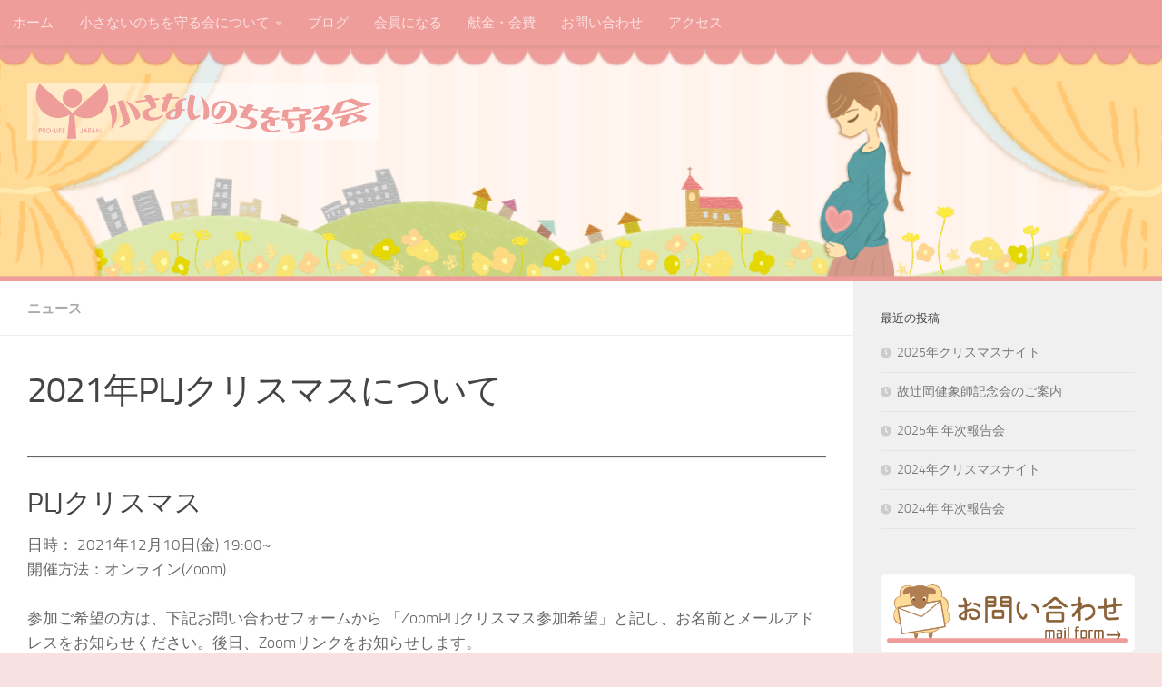

--- FILE ---
content_type: text/html; charset=UTF-8
request_url: https://www.prolifejapan.com/christmas2021/
body_size: 18193
content:
<!DOCTYPE html>
<html class="no-js" dir="ltr" lang="ja">
<head>
  <meta charset="UTF-8">
  <meta name="viewport" content="width=device-width, initial-scale=1.0">
  <link rel="profile" href="https://gmpg.org/xfn/11" />
  <link rel="pingback" href="https://www.prolifejapan.com/xmlrpc.php">

  <title>2021年PLJクリスマスについて | 小さないのちを守る会</title>
	<style>img:is([sizes="auto" i], [sizes^="auto," i]) { contain-intrinsic-size: 3000px 1500px }</style>
	
		<!-- All in One SEO 4.9.0 - aioseo.com -->
	<meta name="description" content="PLJクリスマス 日時： 2021年12月10日(金) 19:00~ 開催方法：オンライン(Zoom) 参加ご" />
	<meta name="robots" content="max-snippet:-1, max-image-preview:large, max-video-preview:-1" />
	<meta name="author" content="小さないのちを守る会"/>
	<meta name="google-site-verification" content="Q7Htz-OSiovvaEIMOAhc_A1-0bjxsk_j2bl8yxiCyfQ" />
	<link rel="canonical" href="https://www.prolifejapan.com/christmas2021/" />
	<meta name="generator" content="All in One SEO (AIOSEO) 4.9.0" />
		<script type="application/ld+json" class="aioseo-schema">
			{"@context":"https:\/\/schema.org","@graph":[{"@type":"Article","@id":"https:\/\/www.prolifejapan.com\/christmas2021\/#article","name":"2021\u5e74PLJ\u30af\u30ea\u30b9\u30de\u30b9\u306b\u3064\u3044\u3066 | \u5c0f\u3055\u306a\u3044\u306e\u3061\u3092\u5b88\u308b\u4f1a","headline":"2021\u5e74PLJ\u30af\u30ea\u30b9\u30de\u30b9\u306b\u3064\u3044\u3066","author":{"@id":"https:\/\/www.prolifejapan.com\/author\/pljadmin\/#author"},"publisher":{"@id":"https:\/\/www.prolifejapan.com\/#organization"},"image":{"@type":"ImageObject","url":"https:\/\/i0.wp.com\/www.prolifejapan.com\/wp-content\/uploads\/2018\/08\/said02.png?fit=500%2C152&ssl=1","@id":"https:\/\/www.prolifejapan.com\/christmas2021\/#articleImage","width":500,"height":152},"datePublished":"2021-11-14T17:07:45+09:00","dateModified":"2021-11-14T21:50:32+09:00","inLanguage":"ja","mainEntityOfPage":{"@id":"https:\/\/www.prolifejapan.com\/christmas2021\/#webpage"},"isPartOf":{"@id":"https:\/\/www.prolifejapan.com\/christmas2021\/#webpage"},"articleSection":"\u30cb\u30e5\u30fc\u30b9"},{"@type":"BreadcrumbList","@id":"https:\/\/www.prolifejapan.com\/christmas2021\/#breadcrumblist","itemListElement":[{"@type":"ListItem","@id":"https:\/\/www.prolifejapan.com#listItem","position":1,"name":"\u30db\u30fc\u30e0","item":"https:\/\/www.prolifejapan.com","nextItem":{"@type":"ListItem","@id":"https:\/\/www.prolifejapan.com\/category\/%e3%83%8b%e3%83%a5%e3%83%bc%e3%82%b9\/#listItem","name":"\u30cb\u30e5\u30fc\u30b9"}},{"@type":"ListItem","@id":"https:\/\/www.prolifejapan.com\/category\/%e3%83%8b%e3%83%a5%e3%83%bc%e3%82%b9\/#listItem","position":2,"name":"\u30cb\u30e5\u30fc\u30b9","item":"https:\/\/www.prolifejapan.com\/category\/%e3%83%8b%e3%83%a5%e3%83%bc%e3%82%b9\/","nextItem":{"@type":"ListItem","@id":"https:\/\/www.prolifejapan.com\/christmas2021\/#listItem","name":"2021\u5e74PLJ\u30af\u30ea\u30b9\u30de\u30b9\u306b\u3064\u3044\u3066"},"previousItem":{"@type":"ListItem","@id":"https:\/\/www.prolifejapan.com#listItem","name":"\u30db\u30fc\u30e0"}},{"@type":"ListItem","@id":"https:\/\/www.prolifejapan.com\/christmas2021\/#listItem","position":3,"name":"2021\u5e74PLJ\u30af\u30ea\u30b9\u30de\u30b9\u306b\u3064\u3044\u3066","previousItem":{"@type":"ListItem","@id":"https:\/\/www.prolifejapan.com\/category\/%e3%83%8b%e3%83%a5%e3%83%bc%e3%82%b9\/#listItem","name":"\u30cb\u30e5\u30fc\u30b9"}}]},{"@type":"Organization","@id":"https:\/\/www.prolifejapan.com\/#organization","name":"\u5c0f\u3055\u306a\u3044\u306e\u3061\u3092\u5b88\u308b\u4f1a","description":"Pro Life Japan","url":"https:\/\/www.prolifejapan.com\/","logo":{"@type":"ImageObject","url":"https:\/\/i0.wp.com\/www.prolifejapan.com\/wp-content\/uploads\/2018\/08\/cropped-0002-4.png?fit=738%2C124&ssl=1","@id":"https:\/\/www.prolifejapan.com\/christmas2021\/#organizationLogo","width":738,"height":124},"image":{"@id":"https:\/\/www.prolifejapan.com\/christmas2021\/#organizationLogo"}},{"@type":"Person","@id":"https:\/\/www.prolifejapan.com\/author\/pljadmin\/#author","url":"https:\/\/www.prolifejapan.com\/author\/pljadmin\/","name":"\u5c0f\u3055\u306a\u3044\u306e\u3061\u3092\u5b88\u308b\u4f1a"},{"@type":"WebPage","@id":"https:\/\/www.prolifejapan.com\/christmas2021\/#webpage","url":"https:\/\/www.prolifejapan.com\/christmas2021\/","name":"2021\u5e74PLJ\u30af\u30ea\u30b9\u30de\u30b9\u306b\u3064\u3044\u3066 | \u5c0f\u3055\u306a\u3044\u306e\u3061\u3092\u5b88\u308b\u4f1a","description":"PLJ\u30af\u30ea\u30b9\u30de\u30b9 \u65e5\u6642\uff1a 2021\u5e7412\u670810\u65e5(\u91d1) 19:00~ \u958b\u50ac\u65b9\u6cd5\uff1a\u30aa\u30f3\u30e9\u30a4\u30f3(Zoom) \u53c2\u52a0\u3054","inLanguage":"ja","isPartOf":{"@id":"https:\/\/www.prolifejapan.com\/#website"},"breadcrumb":{"@id":"https:\/\/www.prolifejapan.com\/christmas2021\/#breadcrumblist"},"author":{"@id":"https:\/\/www.prolifejapan.com\/author\/pljadmin\/#author"},"creator":{"@id":"https:\/\/www.prolifejapan.com\/author\/pljadmin\/#author"},"datePublished":"2021-11-14T17:07:45+09:00","dateModified":"2021-11-14T21:50:32+09:00"},{"@type":"WebSite","@id":"https:\/\/www.prolifejapan.com\/#website","url":"https:\/\/www.prolifejapan.com\/","name":"\u5c0f\u3055\u306a\u3044\u306e\u3061\u3092\u5b88\u308b\u4f1a","description":"Pro Life Japan","inLanguage":"ja","publisher":{"@id":"https:\/\/www.prolifejapan.com\/#organization"}}]}
		</script>
		<!-- All in One SEO -->

<script>document.documentElement.className = document.documentElement.className.replace("no-js","js");</script>
<link rel='dns-prefetch' href='//stats.wp.com' />
<link rel='dns-prefetch' href='//v0.wordpress.com' />
<link rel='preconnect' href='//i0.wp.com' />
<link rel="alternate" type="application/rss+xml" title="小さないのちを守る会 &raquo; フィード" href="https://www.prolifejapan.com/feed/" />
<link rel="alternate" type="application/rss+xml" title="小さないのちを守る会 &raquo; コメントフィード" href="https://www.prolifejapan.com/comments/feed/" />
		<!-- This site uses the Google Analytics by MonsterInsights plugin v9.11.1 - Using Analytics tracking - https://www.monsterinsights.com/ -->
							<script src="//www.googletagmanager.com/gtag/js?id=G-5ZCG07NKGV"  data-cfasync="false" data-wpfc-render="false" async></script>
			<script data-cfasync="false" data-wpfc-render="false">
				var mi_version = '9.11.1';
				var mi_track_user = true;
				var mi_no_track_reason = '';
								var MonsterInsightsDefaultLocations = {"page_location":"https:\/\/www.prolifejapan.com\/christmas2021\/"};
								if ( typeof MonsterInsightsPrivacyGuardFilter === 'function' ) {
					var MonsterInsightsLocations = (typeof MonsterInsightsExcludeQuery === 'object') ? MonsterInsightsPrivacyGuardFilter( MonsterInsightsExcludeQuery ) : MonsterInsightsPrivacyGuardFilter( MonsterInsightsDefaultLocations );
				} else {
					var MonsterInsightsLocations = (typeof MonsterInsightsExcludeQuery === 'object') ? MonsterInsightsExcludeQuery : MonsterInsightsDefaultLocations;
				}

								var disableStrs = [
										'ga-disable-G-5ZCG07NKGV',
									];

				/* Function to detect opted out users */
				function __gtagTrackerIsOptedOut() {
					for (var index = 0; index < disableStrs.length; index++) {
						if (document.cookie.indexOf(disableStrs[index] + '=true') > -1) {
							return true;
						}
					}

					return false;
				}

				/* Disable tracking if the opt-out cookie exists. */
				if (__gtagTrackerIsOptedOut()) {
					for (var index = 0; index < disableStrs.length; index++) {
						window[disableStrs[index]] = true;
					}
				}

				/* Opt-out function */
				function __gtagTrackerOptout() {
					for (var index = 0; index < disableStrs.length; index++) {
						document.cookie = disableStrs[index] + '=true; expires=Thu, 31 Dec 2099 23:59:59 UTC; path=/';
						window[disableStrs[index]] = true;
					}
				}

				if ('undefined' === typeof gaOptout) {
					function gaOptout() {
						__gtagTrackerOptout();
					}
				}
								window.dataLayer = window.dataLayer || [];

				window.MonsterInsightsDualTracker = {
					helpers: {},
					trackers: {},
				};
				if (mi_track_user) {
					function __gtagDataLayer() {
						dataLayer.push(arguments);
					}

					function __gtagTracker(type, name, parameters) {
						if (!parameters) {
							parameters = {};
						}

						if (parameters.send_to) {
							__gtagDataLayer.apply(null, arguments);
							return;
						}

						if (type === 'event') {
														parameters.send_to = monsterinsights_frontend.v4_id;
							var hookName = name;
							if (typeof parameters['event_category'] !== 'undefined') {
								hookName = parameters['event_category'] + ':' + name;
							}

							if (typeof MonsterInsightsDualTracker.trackers[hookName] !== 'undefined') {
								MonsterInsightsDualTracker.trackers[hookName](parameters);
							} else {
								__gtagDataLayer('event', name, parameters);
							}
							
						} else {
							__gtagDataLayer.apply(null, arguments);
						}
					}

					__gtagTracker('js', new Date());
					__gtagTracker('set', {
						'developer_id.dZGIzZG': true,
											});
					if ( MonsterInsightsLocations.page_location ) {
						__gtagTracker('set', MonsterInsightsLocations);
					}
										__gtagTracker('config', 'G-5ZCG07NKGV', {"forceSSL":"true","link_attribution":"true"} );
										window.gtag = __gtagTracker;										(function () {
						/* https://developers.google.com/analytics/devguides/collection/analyticsjs/ */
						/* ga and __gaTracker compatibility shim. */
						var noopfn = function () {
							return null;
						};
						var newtracker = function () {
							return new Tracker();
						};
						var Tracker = function () {
							return null;
						};
						var p = Tracker.prototype;
						p.get = noopfn;
						p.set = noopfn;
						p.send = function () {
							var args = Array.prototype.slice.call(arguments);
							args.unshift('send');
							__gaTracker.apply(null, args);
						};
						var __gaTracker = function () {
							var len = arguments.length;
							if (len === 0) {
								return;
							}
							var f = arguments[len - 1];
							if (typeof f !== 'object' || f === null || typeof f.hitCallback !== 'function') {
								if ('send' === arguments[0]) {
									var hitConverted, hitObject = false, action;
									if ('event' === arguments[1]) {
										if ('undefined' !== typeof arguments[3]) {
											hitObject = {
												'eventAction': arguments[3],
												'eventCategory': arguments[2],
												'eventLabel': arguments[4],
												'value': arguments[5] ? arguments[5] : 1,
											}
										}
									}
									if ('pageview' === arguments[1]) {
										if ('undefined' !== typeof arguments[2]) {
											hitObject = {
												'eventAction': 'page_view',
												'page_path': arguments[2],
											}
										}
									}
									if (typeof arguments[2] === 'object') {
										hitObject = arguments[2];
									}
									if (typeof arguments[5] === 'object') {
										Object.assign(hitObject, arguments[5]);
									}
									if ('undefined' !== typeof arguments[1].hitType) {
										hitObject = arguments[1];
										if ('pageview' === hitObject.hitType) {
											hitObject.eventAction = 'page_view';
										}
									}
									if (hitObject) {
										action = 'timing' === arguments[1].hitType ? 'timing_complete' : hitObject.eventAction;
										hitConverted = mapArgs(hitObject);
										__gtagTracker('event', action, hitConverted);
									}
								}
								return;
							}

							function mapArgs(args) {
								var arg, hit = {};
								var gaMap = {
									'eventCategory': 'event_category',
									'eventAction': 'event_action',
									'eventLabel': 'event_label',
									'eventValue': 'event_value',
									'nonInteraction': 'non_interaction',
									'timingCategory': 'event_category',
									'timingVar': 'name',
									'timingValue': 'value',
									'timingLabel': 'event_label',
									'page': 'page_path',
									'location': 'page_location',
									'title': 'page_title',
									'referrer' : 'page_referrer',
								};
								for (arg in args) {
																		if (!(!args.hasOwnProperty(arg) || !gaMap.hasOwnProperty(arg))) {
										hit[gaMap[arg]] = args[arg];
									} else {
										hit[arg] = args[arg];
									}
								}
								return hit;
							}

							try {
								f.hitCallback();
							} catch (ex) {
							}
						};
						__gaTracker.create = newtracker;
						__gaTracker.getByName = newtracker;
						__gaTracker.getAll = function () {
							return [];
						};
						__gaTracker.remove = noopfn;
						__gaTracker.loaded = true;
						window['__gaTracker'] = __gaTracker;
					})();
									} else {
										console.log("");
					(function () {
						function __gtagTracker() {
							return null;
						}

						window['__gtagTracker'] = __gtagTracker;
						window['gtag'] = __gtagTracker;
					})();
									}
			</script>
							<!-- / Google Analytics by MonsterInsights -->
		<script>
window._wpemojiSettings = {"baseUrl":"https:\/\/s.w.org\/images\/core\/emoji\/16.0.1\/72x72\/","ext":".png","svgUrl":"https:\/\/s.w.org\/images\/core\/emoji\/16.0.1\/svg\/","svgExt":".svg","source":{"concatemoji":"https:\/\/www.prolifejapan.com\/wp-includes\/js\/wp-emoji-release.min.js?ver=6.8.3"}};
/*! This file is auto-generated */
!function(s,n){var o,i,e;function c(e){try{var t={supportTests:e,timestamp:(new Date).valueOf()};sessionStorage.setItem(o,JSON.stringify(t))}catch(e){}}function p(e,t,n){e.clearRect(0,0,e.canvas.width,e.canvas.height),e.fillText(t,0,0);var t=new Uint32Array(e.getImageData(0,0,e.canvas.width,e.canvas.height).data),a=(e.clearRect(0,0,e.canvas.width,e.canvas.height),e.fillText(n,0,0),new Uint32Array(e.getImageData(0,0,e.canvas.width,e.canvas.height).data));return t.every(function(e,t){return e===a[t]})}function u(e,t){e.clearRect(0,0,e.canvas.width,e.canvas.height),e.fillText(t,0,0);for(var n=e.getImageData(16,16,1,1),a=0;a<n.data.length;a++)if(0!==n.data[a])return!1;return!0}function f(e,t,n,a){switch(t){case"flag":return n(e,"\ud83c\udff3\ufe0f\u200d\u26a7\ufe0f","\ud83c\udff3\ufe0f\u200b\u26a7\ufe0f")?!1:!n(e,"\ud83c\udde8\ud83c\uddf6","\ud83c\udde8\u200b\ud83c\uddf6")&&!n(e,"\ud83c\udff4\udb40\udc67\udb40\udc62\udb40\udc65\udb40\udc6e\udb40\udc67\udb40\udc7f","\ud83c\udff4\u200b\udb40\udc67\u200b\udb40\udc62\u200b\udb40\udc65\u200b\udb40\udc6e\u200b\udb40\udc67\u200b\udb40\udc7f");case"emoji":return!a(e,"\ud83e\udedf")}return!1}function g(e,t,n,a){var r="undefined"!=typeof WorkerGlobalScope&&self instanceof WorkerGlobalScope?new OffscreenCanvas(300,150):s.createElement("canvas"),o=r.getContext("2d",{willReadFrequently:!0}),i=(o.textBaseline="top",o.font="600 32px Arial",{});return e.forEach(function(e){i[e]=t(o,e,n,a)}),i}function t(e){var t=s.createElement("script");t.src=e,t.defer=!0,s.head.appendChild(t)}"undefined"!=typeof Promise&&(o="wpEmojiSettingsSupports",i=["flag","emoji"],n.supports={everything:!0,everythingExceptFlag:!0},e=new Promise(function(e){s.addEventListener("DOMContentLoaded",e,{once:!0})}),new Promise(function(t){var n=function(){try{var e=JSON.parse(sessionStorage.getItem(o));if("object"==typeof e&&"number"==typeof e.timestamp&&(new Date).valueOf()<e.timestamp+604800&&"object"==typeof e.supportTests)return e.supportTests}catch(e){}return null}();if(!n){if("undefined"!=typeof Worker&&"undefined"!=typeof OffscreenCanvas&&"undefined"!=typeof URL&&URL.createObjectURL&&"undefined"!=typeof Blob)try{var e="postMessage("+g.toString()+"("+[JSON.stringify(i),f.toString(),p.toString(),u.toString()].join(",")+"));",a=new Blob([e],{type:"text/javascript"}),r=new Worker(URL.createObjectURL(a),{name:"wpTestEmojiSupports"});return void(r.onmessage=function(e){c(n=e.data),r.terminate(),t(n)})}catch(e){}c(n=g(i,f,p,u))}t(n)}).then(function(e){for(var t in e)n.supports[t]=e[t],n.supports.everything=n.supports.everything&&n.supports[t],"flag"!==t&&(n.supports.everythingExceptFlag=n.supports.everythingExceptFlag&&n.supports[t]);n.supports.everythingExceptFlag=n.supports.everythingExceptFlag&&!n.supports.flag,n.DOMReady=!1,n.readyCallback=function(){n.DOMReady=!0}}).then(function(){return e}).then(function(){var e;n.supports.everything||(n.readyCallback(),(e=n.source||{}).concatemoji?t(e.concatemoji):e.wpemoji&&e.twemoji&&(t(e.twemoji),t(e.wpemoji)))}))}((window,document),window._wpemojiSettings);
</script>
<style id='wp-emoji-styles-inline-css'>

	img.wp-smiley, img.emoji {
		display: inline !important;
		border: none !important;
		box-shadow: none !important;
		height: 1em !important;
		width: 1em !important;
		margin: 0 0.07em !important;
		vertical-align: -0.1em !important;
		background: none !important;
		padding: 0 !important;
	}
</style>
<link rel='stylesheet' id='wp-block-library-css' href='https://www.prolifejapan.com/wp-includes/css/dist/block-library/style.min.css?ver=6.8.3' media='all' />
<style id='classic-theme-styles-inline-css'>
/*! This file is auto-generated */
.wp-block-button__link{color:#fff;background-color:#32373c;border-radius:9999px;box-shadow:none;text-decoration:none;padding:calc(.667em + 2px) calc(1.333em + 2px);font-size:1.125em}.wp-block-file__button{background:#32373c;color:#fff;text-decoration:none}
</style>
<link rel='stylesheet' id='aioseo/css/src/vue/standalone/blocks/table-of-contents/global.scss-css' href='https://www.prolifejapan.com/wp-content/plugins/all-in-one-seo-pack/dist/Lite/assets/css/table-of-contents/global.e90f6d47.css?ver=4.9.0' media='all' />
<link rel='stylesheet' id='mediaelement-css' href='https://www.prolifejapan.com/wp-includes/js/mediaelement/mediaelementplayer-legacy.min.css?ver=4.2.17' media='all' />
<link rel='stylesheet' id='wp-mediaelement-css' href='https://www.prolifejapan.com/wp-includes/js/mediaelement/wp-mediaelement.min.css?ver=6.8.3' media='all' />
<style id='jetpack-sharing-buttons-style-inline-css'>
.jetpack-sharing-buttons__services-list{display:flex;flex-direction:row;flex-wrap:wrap;gap:0;list-style-type:none;margin:5px;padding:0}.jetpack-sharing-buttons__services-list.has-small-icon-size{font-size:12px}.jetpack-sharing-buttons__services-list.has-normal-icon-size{font-size:16px}.jetpack-sharing-buttons__services-list.has-large-icon-size{font-size:24px}.jetpack-sharing-buttons__services-list.has-huge-icon-size{font-size:36px}@media print{.jetpack-sharing-buttons__services-list{display:none!important}}.editor-styles-wrapper .wp-block-jetpack-sharing-buttons{gap:0;padding-inline-start:0}ul.jetpack-sharing-buttons__services-list.has-background{padding:1.25em 2.375em}
</style>
<style id='global-styles-inline-css'>
:root{--wp--preset--aspect-ratio--square: 1;--wp--preset--aspect-ratio--4-3: 4/3;--wp--preset--aspect-ratio--3-4: 3/4;--wp--preset--aspect-ratio--3-2: 3/2;--wp--preset--aspect-ratio--2-3: 2/3;--wp--preset--aspect-ratio--16-9: 16/9;--wp--preset--aspect-ratio--9-16: 9/16;--wp--preset--color--black: #000000;--wp--preset--color--cyan-bluish-gray: #abb8c3;--wp--preset--color--white: #ffffff;--wp--preset--color--pale-pink: #f78da7;--wp--preset--color--vivid-red: #cf2e2e;--wp--preset--color--luminous-vivid-orange: #ff6900;--wp--preset--color--luminous-vivid-amber: #fcb900;--wp--preset--color--light-green-cyan: #7bdcb5;--wp--preset--color--vivid-green-cyan: #00d084;--wp--preset--color--pale-cyan-blue: #8ed1fc;--wp--preset--color--vivid-cyan-blue: #0693e3;--wp--preset--color--vivid-purple: #9b51e0;--wp--preset--gradient--vivid-cyan-blue-to-vivid-purple: linear-gradient(135deg,rgba(6,147,227,1) 0%,rgb(155,81,224) 100%);--wp--preset--gradient--light-green-cyan-to-vivid-green-cyan: linear-gradient(135deg,rgb(122,220,180) 0%,rgb(0,208,130) 100%);--wp--preset--gradient--luminous-vivid-amber-to-luminous-vivid-orange: linear-gradient(135deg,rgba(252,185,0,1) 0%,rgba(255,105,0,1) 100%);--wp--preset--gradient--luminous-vivid-orange-to-vivid-red: linear-gradient(135deg,rgba(255,105,0,1) 0%,rgb(207,46,46) 100%);--wp--preset--gradient--very-light-gray-to-cyan-bluish-gray: linear-gradient(135deg,rgb(238,238,238) 0%,rgb(169,184,195) 100%);--wp--preset--gradient--cool-to-warm-spectrum: linear-gradient(135deg,rgb(74,234,220) 0%,rgb(151,120,209) 20%,rgb(207,42,186) 40%,rgb(238,44,130) 60%,rgb(251,105,98) 80%,rgb(254,248,76) 100%);--wp--preset--gradient--blush-light-purple: linear-gradient(135deg,rgb(255,206,236) 0%,rgb(152,150,240) 100%);--wp--preset--gradient--blush-bordeaux: linear-gradient(135deg,rgb(254,205,165) 0%,rgb(254,45,45) 50%,rgb(107,0,62) 100%);--wp--preset--gradient--luminous-dusk: linear-gradient(135deg,rgb(255,203,112) 0%,rgb(199,81,192) 50%,rgb(65,88,208) 100%);--wp--preset--gradient--pale-ocean: linear-gradient(135deg,rgb(255,245,203) 0%,rgb(182,227,212) 50%,rgb(51,167,181) 100%);--wp--preset--gradient--electric-grass: linear-gradient(135deg,rgb(202,248,128) 0%,rgb(113,206,126) 100%);--wp--preset--gradient--midnight: linear-gradient(135deg,rgb(2,3,129) 0%,rgb(40,116,252) 100%);--wp--preset--font-size--small: 13px;--wp--preset--font-size--medium: 20px;--wp--preset--font-size--large: 36px;--wp--preset--font-size--x-large: 42px;--wp--preset--spacing--20: 0.44rem;--wp--preset--spacing--30: 0.67rem;--wp--preset--spacing--40: 1rem;--wp--preset--spacing--50: 1.5rem;--wp--preset--spacing--60: 2.25rem;--wp--preset--spacing--70: 3.38rem;--wp--preset--spacing--80: 5.06rem;--wp--preset--shadow--natural: 6px 6px 9px rgba(0, 0, 0, 0.2);--wp--preset--shadow--deep: 12px 12px 50px rgba(0, 0, 0, 0.4);--wp--preset--shadow--sharp: 6px 6px 0px rgba(0, 0, 0, 0.2);--wp--preset--shadow--outlined: 6px 6px 0px -3px rgba(255, 255, 255, 1), 6px 6px rgba(0, 0, 0, 1);--wp--preset--shadow--crisp: 6px 6px 0px rgba(0, 0, 0, 1);}:where(.is-layout-flex){gap: 0.5em;}:where(.is-layout-grid){gap: 0.5em;}body .is-layout-flex{display: flex;}.is-layout-flex{flex-wrap: wrap;align-items: center;}.is-layout-flex > :is(*, div){margin: 0;}body .is-layout-grid{display: grid;}.is-layout-grid > :is(*, div){margin: 0;}:where(.wp-block-columns.is-layout-flex){gap: 2em;}:where(.wp-block-columns.is-layout-grid){gap: 2em;}:where(.wp-block-post-template.is-layout-flex){gap: 1.25em;}:where(.wp-block-post-template.is-layout-grid){gap: 1.25em;}.has-black-color{color: var(--wp--preset--color--black) !important;}.has-cyan-bluish-gray-color{color: var(--wp--preset--color--cyan-bluish-gray) !important;}.has-white-color{color: var(--wp--preset--color--white) !important;}.has-pale-pink-color{color: var(--wp--preset--color--pale-pink) !important;}.has-vivid-red-color{color: var(--wp--preset--color--vivid-red) !important;}.has-luminous-vivid-orange-color{color: var(--wp--preset--color--luminous-vivid-orange) !important;}.has-luminous-vivid-amber-color{color: var(--wp--preset--color--luminous-vivid-amber) !important;}.has-light-green-cyan-color{color: var(--wp--preset--color--light-green-cyan) !important;}.has-vivid-green-cyan-color{color: var(--wp--preset--color--vivid-green-cyan) !important;}.has-pale-cyan-blue-color{color: var(--wp--preset--color--pale-cyan-blue) !important;}.has-vivid-cyan-blue-color{color: var(--wp--preset--color--vivid-cyan-blue) !important;}.has-vivid-purple-color{color: var(--wp--preset--color--vivid-purple) !important;}.has-black-background-color{background-color: var(--wp--preset--color--black) !important;}.has-cyan-bluish-gray-background-color{background-color: var(--wp--preset--color--cyan-bluish-gray) !important;}.has-white-background-color{background-color: var(--wp--preset--color--white) !important;}.has-pale-pink-background-color{background-color: var(--wp--preset--color--pale-pink) !important;}.has-vivid-red-background-color{background-color: var(--wp--preset--color--vivid-red) !important;}.has-luminous-vivid-orange-background-color{background-color: var(--wp--preset--color--luminous-vivid-orange) !important;}.has-luminous-vivid-amber-background-color{background-color: var(--wp--preset--color--luminous-vivid-amber) !important;}.has-light-green-cyan-background-color{background-color: var(--wp--preset--color--light-green-cyan) !important;}.has-vivid-green-cyan-background-color{background-color: var(--wp--preset--color--vivid-green-cyan) !important;}.has-pale-cyan-blue-background-color{background-color: var(--wp--preset--color--pale-cyan-blue) !important;}.has-vivid-cyan-blue-background-color{background-color: var(--wp--preset--color--vivid-cyan-blue) !important;}.has-vivid-purple-background-color{background-color: var(--wp--preset--color--vivid-purple) !important;}.has-black-border-color{border-color: var(--wp--preset--color--black) !important;}.has-cyan-bluish-gray-border-color{border-color: var(--wp--preset--color--cyan-bluish-gray) !important;}.has-white-border-color{border-color: var(--wp--preset--color--white) !important;}.has-pale-pink-border-color{border-color: var(--wp--preset--color--pale-pink) !important;}.has-vivid-red-border-color{border-color: var(--wp--preset--color--vivid-red) !important;}.has-luminous-vivid-orange-border-color{border-color: var(--wp--preset--color--luminous-vivid-orange) !important;}.has-luminous-vivid-amber-border-color{border-color: var(--wp--preset--color--luminous-vivid-amber) !important;}.has-light-green-cyan-border-color{border-color: var(--wp--preset--color--light-green-cyan) !important;}.has-vivid-green-cyan-border-color{border-color: var(--wp--preset--color--vivid-green-cyan) !important;}.has-pale-cyan-blue-border-color{border-color: var(--wp--preset--color--pale-cyan-blue) !important;}.has-vivid-cyan-blue-border-color{border-color: var(--wp--preset--color--vivid-cyan-blue) !important;}.has-vivid-purple-border-color{border-color: var(--wp--preset--color--vivid-purple) !important;}.has-vivid-cyan-blue-to-vivid-purple-gradient-background{background: var(--wp--preset--gradient--vivid-cyan-blue-to-vivid-purple) !important;}.has-light-green-cyan-to-vivid-green-cyan-gradient-background{background: var(--wp--preset--gradient--light-green-cyan-to-vivid-green-cyan) !important;}.has-luminous-vivid-amber-to-luminous-vivid-orange-gradient-background{background: var(--wp--preset--gradient--luminous-vivid-amber-to-luminous-vivid-orange) !important;}.has-luminous-vivid-orange-to-vivid-red-gradient-background{background: var(--wp--preset--gradient--luminous-vivid-orange-to-vivid-red) !important;}.has-very-light-gray-to-cyan-bluish-gray-gradient-background{background: var(--wp--preset--gradient--very-light-gray-to-cyan-bluish-gray) !important;}.has-cool-to-warm-spectrum-gradient-background{background: var(--wp--preset--gradient--cool-to-warm-spectrum) !important;}.has-blush-light-purple-gradient-background{background: var(--wp--preset--gradient--blush-light-purple) !important;}.has-blush-bordeaux-gradient-background{background: var(--wp--preset--gradient--blush-bordeaux) !important;}.has-luminous-dusk-gradient-background{background: var(--wp--preset--gradient--luminous-dusk) !important;}.has-pale-ocean-gradient-background{background: var(--wp--preset--gradient--pale-ocean) !important;}.has-electric-grass-gradient-background{background: var(--wp--preset--gradient--electric-grass) !important;}.has-midnight-gradient-background{background: var(--wp--preset--gradient--midnight) !important;}.has-small-font-size{font-size: var(--wp--preset--font-size--small) !important;}.has-medium-font-size{font-size: var(--wp--preset--font-size--medium) !important;}.has-large-font-size{font-size: var(--wp--preset--font-size--large) !important;}.has-x-large-font-size{font-size: var(--wp--preset--font-size--x-large) !important;}
:where(.wp-block-post-template.is-layout-flex){gap: 1.25em;}:where(.wp-block-post-template.is-layout-grid){gap: 1.25em;}
:where(.wp-block-columns.is-layout-flex){gap: 2em;}:where(.wp-block-columns.is-layout-grid){gap: 2em;}
:root :where(.wp-block-pullquote){font-size: 1.5em;line-height: 1.6;}
</style>
<link rel='stylesheet' id='parent-style-css' href='https://www.prolifejapan.com/wp-content/themes/hueman/style.css?ver=6.8.3' media='all' />
<link rel='stylesheet' id='hueman-main-style-css' href='https://www.prolifejapan.com/wp-content/themes/hueman/assets/front/css/main.min.css?ver=3.7.27' media='all' />
<style id='hueman-main-style-inline-css'>
body { font-size:0.94rem; }@media only screen and (min-width: 720px) {
        .nav > li { font-size:0.94rem; }
      }::selection { background-color: #ef9d9b; }
::-moz-selection { background-color: #ef9d9b; }a,a>span.hu-external::after,.themeform label .required,#flexslider-featured .flex-direction-nav .flex-next:hover,#flexslider-featured .flex-direction-nav .flex-prev:hover,.post-hover:hover .post-title a,.post-title a:hover,.sidebar.s1 .post-nav li a:hover i,.content .post-nav li a:hover i,.post-related a:hover,.sidebar.s1 .widget_rss ul li a,#footer .widget_rss ul li a,.sidebar.s1 .widget_calendar a,#footer .widget_calendar a,.sidebar.s1 .alx-tab .tab-item-category a,.sidebar.s1 .alx-posts .post-item-category a,.sidebar.s1 .alx-tab li:hover .tab-item-title a,.sidebar.s1 .alx-tab li:hover .tab-item-comment a,.sidebar.s1 .alx-posts li:hover .post-item-title a,#footer .alx-tab .tab-item-category a,#footer .alx-posts .post-item-category a,#footer .alx-tab li:hover .tab-item-title a,#footer .alx-tab li:hover .tab-item-comment a,#footer .alx-posts li:hover .post-item-title a,.comment-tabs li.active a,.comment-awaiting-moderation,.child-menu a:hover,.child-menu .current_page_item > a,.wp-pagenavi a{ color: #ef9d9b; }input[type="submit"],.themeform button[type="submit"],.sidebar.s1 .sidebar-top,.sidebar.s1 .sidebar-toggle,#flexslider-featured .flex-control-nav li a.flex-active,.post-tags a:hover,.sidebar.s1 .widget_calendar caption,#footer .widget_calendar caption,.author-bio .bio-avatar:after,.commentlist li.bypostauthor > .comment-body:after,.commentlist li.comment-author-admin > .comment-body:after{ background-color: #ef9d9b; }.post-format .format-container { border-color: #ef9d9b; }.sidebar.s1 .alx-tabs-nav li.active a,#footer .alx-tabs-nav li.active a,.comment-tabs li.active a,.wp-pagenavi a:hover,.wp-pagenavi a:active,.wp-pagenavi span.current{ border-bottom-color: #ef9d9b!important; }.sidebar.s2 .post-nav li a:hover i,
.sidebar.s2 .widget_rss ul li a,
.sidebar.s2 .widget_calendar a,
.sidebar.s2 .alx-tab .tab-item-category a,
.sidebar.s2 .alx-posts .post-item-category a,
.sidebar.s2 .alx-tab li:hover .tab-item-title a,
.sidebar.s2 .alx-tab li:hover .tab-item-comment a,
.sidebar.s2 .alx-posts li:hover .post-item-title a { color: #82b965; }
.sidebar.s2 .sidebar-top,.sidebar.s2 .sidebar-toggle,.post-comments,.jp-play-bar,.jp-volume-bar-value,.sidebar.s2 .widget_calendar caption{ background-color: #82b965; }.sidebar.s2 .alx-tabs-nav li.active a { border-bottom-color: #82b965; }
.post-comments::before { border-right-color: #82b965; }
      .search-expand,
              #nav-topbar.nav-container { background-color: #ef9d9b}@media only screen and (min-width: 720px) {
                #nav-topbar .nav ul { background-color: #ef9d9b; }
              }.is-scrolled #header .nav-container.desktop-sticky,
              .is-scrolled #header .search-expand { background-color: #ef9d9b; background-color: rgba(239,157,155,0.90) }.is-scrolled .topbar-transparent #nav-topbar.desktop-sticky .nav ul { background-color: #ef9d9b; background-color: rgba(239,157,155,0.95) }#header { background-color: #ef9d9b; }
@media only screen and (min-width: 720px) {
  #nav-header .nav ul { background-color: #ef9d9b; }
}
        #header #nav-mobile { background-color: #ef9d9b; }.is-scrolled #header #nav-mobile { background-color: #ef9d9b; background-color: rgba(239,157,155,0.90) }#nav-header.nav-container, #main-header-search .search-expand { background-color: #efbebd; }
@media only screen and (min-width: 720px) {
  #nav-header .nav ul { background-color: #efbebd; }
}
        #footer-bottom { background-color: #ffbaba; }.site-title a img { max-height: 65px; }body { background-color: #f7e1e1; }
</style>
<link rel='stylesheet' id='theme-stylesheet-css' href='https://www.prolifejapan.com/wp-content/themes/plj/style.css?ver=6.8.3' media='all' />
<link rel='stylesheet' id='hueman-font-awesome-css' href='https://www.prolifejapan.com/wp-content/themes/hueman/assets/front/css/font-awesome.min.css?ver=3.7.27' media='all' />
<script src="https://www.prolifejapan.com/wp-content/plugins/google-analytics-for-wordpress/assets/js/frontend-gtag.min.js?ver=9.11.1" id="monsterinsights-frontend-script-js" async data-wp-strategy="async"></script>
<script data-cfasync="false" data-wpfc-render="false" id='monsterinsights-frontend-script-js-extra'>var monsterinsights_frontend = {"js_events_tracking":"true","download_extensions":"doc,pdf,ppt,zip,xls,docx,pptx,xlsx","inbound_paths":"[{\"path\":\"\\\/go\\\/\",\"label\":\"affiliate\"},{\"path\":\"\\\/recommend\\\/\",\"label\":\"affiliate\"}]","home_url":"https:\/\/www.prolifejapan.com","hash_tracking":"false","v4_id":"G-5ZCG07NKGV"};</script>
<script src="https://www.prolifejapan.com/wp-includes/js/jquery/jquery.min.js?ver=3.7.1" id="jquery-core-js"></script>
<script src="https://www.prolifejapan.com/wp-includes/js/jquery/jquery-migrate.min.js?ver=3.4.1" id="jquery-migrate-js"></script>
<link rel="https://api.w.org/" href="https://www.prolifejapan.com/wp-json/" /><link rel="alternate" title="JSON" type="application/json" href="https://www.prolifejapan.com/wp-json/wp/v2/posts/3058" /><link rel="EditURI" type="application/rsd+xml" title="RSD" href="https://www.prolifejapan.com/xmlrpc.php?rsd" />
<meta name="generator" content="WordPress 6.8.3" />
<link rel='shortlink' href='https://wp.me/paaRbn-Nk' />
<link rel="alternate" title="oEmbed (JSON)" type="application/json+oembed" href="https://www.prolifejapan.com/wp-json/oembed/1.0/embed?url=https%3A%2F%2Fwww.prolifejapan.com%2Fchristmas2021%2F" />
<link rel="alternate" title="oEmbed (XML)" type="text/xml+oembed" href="https://www.prolifejapan.com/wp-json/oembed/1.0/embed?url=https%3A%2F%2Fwww.prolifejapan.com%2Fchristmas2021%2F&#038;format=xml" />
<!-- start Simple Custom CSS and JS -->
<style>
/* Add your CSS code here.

For example:
.example {
    color: red;
}

For brushing up on your CSS knowledge, check out http://www.w3schools.com/css/css_syntax.asp

End of comment */ 

.googlemap {
    position: relative;
    padding-bottom: 56.25%;
    padding-top: 30px;
    height: 0;
    overflow: hidden;
}
.googlemap iframe,
.googlemap object,
.googlemap embed {
    position: absolute;
    top: 0;
    left: 0;
    width: 100%;
    height: 100%;
}</style>
<!-- end Simple Custom CSS and JS -->
	<style>img#wpstats{display:none}</style>
		    <link rel="preload" as="font" type="font/woff2" href="https://www.prolifejapan.com/wp-content/themes/hueman/assets/front/webfonts/fa-brands-400.woff2?v=5.15.2" crossorigin="anonymous"/>
    <link rel="preload" as="font" type="font/woff2" href="https://www.prolifejapan.com/wp-content/themes/hueman/assets/front/webfonts/fa-regular-400.woff2?v=5.15.2" crossorigin="anonymous"/>
    <link rel="preload" as="font" type="font/woff2" href="https://www.prolifejapan.com/wp-content/themes/hueman/assets/front/webfonts/fa-solid-900.woff2?v=5.15.2" crossorigin="anonymous"/>
  <link rel="preload" as="font" type="font/woff" href="https://www.prolifejapan.com/wp-content/themes/hueman/assets/front/fonts/titillium-light-webfont.woff" crossorigin="anonymous"/>
<link rel="preload" as="font" type="font/woff" href="https://www.prolifejapan.com/wp-content/themes/hueman/assets/front/fonts/titillium-lightitalic-webfont.woff" crossorigin="anonymous"/>
<link rel="preload" as="font" type="font/woff" href="https://www.prolifejapan.com/wp-content/themes/hueman/assets/front/fonts/titillium-regular-webfont.woff" crossorigin="anonymous"/>
<link rel="preload" as="font" type="font/woff" href="https://www.prolifejapan.com/wp-content/themes/hueman/assets/front/fonts/titillium-regularitalic-webfont.woff" crossorigin="anonymous"/>
<link rel="preload" as="font" type="font/woff" href="https://www.prolifejapan.com/wp-content/themes/hueman/assets/front/fonts/titillium-semibold-webfont.woff" crossorigin="anonymous"/>
<style>
  /*  base : fonts
/* ------------------------------------ */
body { font-family: "Titillium", Arial, sans-serif; }
@font-face {
  font-family: 'Titillium';
  src: url('https://www.prolifejapan.com/wp-content/themes/hueman/assets/front/fonts/titillium-light-webfont.eot');
  src: url('https://www.prolifejapan.com/wp-content/themes/hueman/assets/front/fonts/titillium-light-webfont.svg#titillium-light-webfont') format('svg'),
     url('https://www.prolifejapan.com/wp-content/themes/hueman/assets/front/fonts/titillium-light-webfont.eot?#iefix') format('embedded-opentype'),
     url('https://www.prolifejapan.com/wp-content/themes/hueman/assets/front/fonts/titillium-light-webfont.woff') format('woff'),
     url('https://www.prolifejapan.com/wp-content/themes/hueman/assets/front/fonts/titillium-light-webfont.ttf') format('truetype');
  font-weight: 300;
  font-style: normal;
}
@font-face {
  font-family: 'Titillium';
  src: url('https://www.prolifejapan.com/wp-content/themes/hueman/assets/front/fonts/titillium-lightitalic-webfont.eot');
  src: url('https://www.prolifejapan.com/wp-content/themes/hueman/assets/front/fonts/titillium-lightitalic-webfont.svg#titillium-lightitalic-webfont') format('svg'),
     url('https://www.prolifejapan.com/wp-content/themes/hueman/assets/front/fonts/titillium-lightitalic-webfont.eot?#iefix') format('embedded-opentype'),
     url('https://www.prolifejapan.com/wp-content/themes/hueman/assets/front/fonts/titillium-lightitalic-webfont.woff') format('woff'),
     url('https://www.prolifejapan.com/wp-content/themes/hueman/assets/front/fonts/titillium-lightitalic-webfont.ttf') format('truetype');
  font-weight: 300;
  font-style: italic;
}
@font-face {
  font-family: 'Titillium';
  src: url('https://www.prolifejapan.com/wp-content/themes/hueman/assets/front/fonts/titillium-regular-webfont.eot');
  src: url('https://www.prolifejapan.com/wp-content/themes/hueman/assets/front/fonts/titillium-regular-webfont.svg#titillium-regular-webfont') format('svg'),
     url('https://www.prolifejapan.com/wp-content/themes/hueman/assets/front/fonts/titillium-regular-webfont.eot?#iefix') format('embedded-opentype'),
     url('https://www.prolifejapan.com/wp-content/themes/hueman/assets/front/fonts/titillium-regular-webfont.woff') format('woff'),
     url('https://www.prolifejapan.com/wp-content/themes/hueman/assets/front/fonts/titillium-regular-webfont.ttf') format('truetype');
  font-weight: 400;
  font-style: normal;
}
@font-face {
  font-family: 'Titillium';
  src: url('https://www.prolifejapan.com/wp-content/themes/hueman/assets/front/fonts/titillium-regularitalic-webfont.eot');
  src: url('https://www.prolifejapan.com/wp-content/themes/hueman/assets/front/fonts/titillium-regularitalic-webfont.svg#titillium-regular-webfont') format('svg'),
     url('https://www.prolifejapan.com/wp-content/themes/hueman/assets/front/fonts/titillium-regularitalic-webfont.eot?#iefix') format('embedded-opentype'),
     url('https://www.prolifejapan.com/wp-content/themes/hueman/assets/front/fonts/titillium-regularitalic-webfont.woff') format('woff'),
     url('https://www.prolifejapan.com/wp-content/themes/hueman/assets/front/fonts/titillium-regularitalic-webfont.ttf') format('truetype');
  font-weight: 400;
  font-style: italic;
}
@font-face {
    font-family: 'Titillium';
    src: url('https://www.prolifejapan.com/wp-content/themes/hueman/assets/front/fonts/titillium-semibold-webfont.eot');
    src: url('https://www.prolifejapan.com/wp-content/themes/hueman/assets/front/fonts/titillium-semibold-webfont.svg#titillium-semibold-webfont') format('svg'),
         url('https://www.prolifejapan.com/wp-content/themes/hueman/assets/front/fonts/titillium-semibold-webfont.eot?#iefix') format('embedded-opentype'),
         url('https://www.prolifejapan.com/wp-content/themes/hueman/assets/front/fonts/titillium-semibold-webfont.woff') format('woff'),
         url('https://www.prolifejapan.com/wp-content/themes/hueman/assets/front/fonts/titillium-semibold-webfont.ttf') format('truetype');
  font-weight: 600;
  font-style: normal;
}
</style>
  <!--[if lt IE 9]>
<script src="https://www.prolifejapan.com/wp-content/themes/hueman/assets/front/js/ie/html5shiv-printshiv.min.js"></script>
<script src="https://www.prolifejapan.com/wp-content/themes/hueman/assets/front/js/ie/selectivizr.js"></script>
<![endif]-->
<link rel="icon" href="https://i0.wp.com/www.prolifejapan.com/wp-content/uploads/2018/07/cropped-37c3b3297cf7178699d58b48cf3c925c.png?fit=32%2C32&#038;ssl=1" sizes="32x32" />
<link rel="icon" href="https://i0.wp.com/www.prolifejapan.com/wp-content/uploads/2018/07/cropped-37c3b3297cf7178699d58b48cf3c925c.png?fit=192%2C192&#038;ssl=1" sizes="192x192" />
<link rel="apple-touch-icon" href="https://i0.wp.com/www.prolifejapan.com/wp-content/uploads/2018/07/cropped-37c3b3297cf7178699d58b48cf3c925c.png?fit=180%2C180&#038;ssl=1" />
<meta name="msapplication-TileImage" content="https://i0.wp.com/www.prolifejapan.com/wp-content/uploads/2018/07/cropped-37c3b3297cf7178699d58b48cf3c925c.png?fit=270%2C270&#038;ssl=1" />
</head>

<body class="wp-singular post-template-default single single-post postid-3058 single-format-standard wp-custom-logo wp-embed-responsive wp-theme-hueman wp-child-theme-plj col-2cl boxed topbar-enabled header-desktop-sticky header-mobile-sticky hueman-3-7-27-with-child-theme chrome">
<div id="wrapper">
  <a class="screen-reader-text skip-link" href="#content">コンテンツへスキップ</a>
  
  <header id="header" class="main-menu-mobile-on one-mobile-menu main_menu header-ads-desktop  topbar-transparent has-header-img">
        <nav class="nav-container group mobile-menu mobile-sticky no-menu-assigned" id="nav-mobile" data-menu-id="header-1">
  <div class="mobile-title-logo-in-header"><p class="site-title">                  <a class="custom-logo-link" href="https://www.prolifejapan.com/" rel="home" title="小さないのちを守る会 | ホームページ"><img src="https://i0.wp.com/www.prolifejapan.com/wp-content/uploads/2018/08/000-w.png?fit=705%2C116&#038;ssl=1" alt="小さないのちを守る会" width="705" height="116"/></a>                </p></div>
        
                    <!-- <div class="ham__navbar-toggler collapsed" aria-expanded="false">
          <div class="ham__navbar-span-wrapper">
            <span class="ham-toggler-menu__span"></span>
          </div>
        </div> -->
        <button class="ham__navbar-toggler-two collapsed" title="Menu" aria-expanded="false">
          <span class="ham__navbar-span-wrapper">
            <span class="line line-1"></span>
            <span class="line line-2"></span>
            <span class="line line-3"></span>
          </span>
        </button>
            
      <div class="nav-text"></div>
      <div class="nav-wrap container">
                <ul id="menu-%e3%83%a1%e3%83%8b%e3%83%a5%e3%83%bc" class="nav container-inner group"><li id="menu-item-65" class="menu-item menu-item-type-custom menu-item-object-custom menu-item-home menu-item-65"><a href="https://www.prolifejapan.com/">ホーム</a></li>
<li id="menu-item-64" class="menu-item menu-item-type-post_type menu-item-object-page menu-item-has-children menu-item-64"><a href="https://www.prolifejapan.com/about/">小さないのちを守る会について</a>
<ul class="sub-menu">
	<li id="menu-item-2761" class="menu-item menu-item-type-post_type menu-item-object-page menu-item-2761"><a href="https://www.prolifejapan.com/president/">代表あいさつ</a></li>
	<li id="menu-item-2767" class="menu-item menu-item-type-post_type menu-item-object-page menu-item-2767"><a href="https://www.prolifejapan.com/former-president/">前代表あいさつ</a></li>
	<li id="menu-item-62" class="menu-item menu-item-type-post_type menu-item-object-page menu-item-62"><a href="https://www.prolifejapan.com/purpose/">活動理念</a></li>
	<li id="menu-item-393" class="menu-item menu-item-type-post_type menu-item-object-page menu-item-393"><a href="https://www.prolifejapan.com/history/">歴史</a></li>
	<li id="menu-item-392" class="menu-item menu-item-type-post_type menu-item-object-page menu-item-392"><a href="https://www.prolifejapan.com/publishing/">著作物</a></li>
</ul>
</li>
<li id="menu-item-58" class="menu-item menu-item-type-post_type menu-item-object-page current_page_parent menu-item-58"><a href="https://www.prolifejapan.com/blog/">ブログ</a></li>
<li id="menu-item-60" class="menu-item menu-item-type-post_type menu-item-object-page menu-item-60"><a href="https://www.prolifejapan.com/join/">会員になる</a></li>
<li id="menu-item-4735" class="menu-item menu-item-type-post_type menu-item-object-page menu-item-4735"><a href="https://www.prolifejapan.com/offering-and-membership-fee/">献金・会費</a></li>
<li id="menu-item-59" class="menu-item menu-item-type-post_type menu-item-object-page menu-item-59"><a href="https://www.prolifejapan.com/contact/">お問い合わせ</a></li>
<li id="menu-item-429" class="menu-item menu-item-type-post_type menu-item-object-page menu-item-429"><a href="https://www.prolifejapan.com/access/">アクセス</a></li>
</ul>      </div>
</nav><!--/#nav-topbar-->  
        <nav class="nav-container group desktop-menu desktop-sticky " id="nav-topbar" data-menu-id="header-2">
    <div class="nav-text"></div>
  <div class="topbar-toggle-down">
    <i class="fas fa-angle-double-down" aria-hidden="true" data-toggle="down" title="メニューを展開"></i>
    <i class="fas fa-angle-double-up" aria-hidden="true" data-toggle="up" title="メニューを閉じる"></i>
  </div>
  <div class="nav-wrap container">
    <ul id="menu-%e3%83%a1%e3%83%8b%e3%83%a5%e3%83%bc-1" class="nav container-inner group"><li class="menu-item menu-item-type-custom menu-item-object-custom menu-item-home menu-item-65"><a href="https://www.prolifejapan.com/">ホーム</a></li>
<li class="menu-item menu-item-type-post_type menu-item-object-page menu-item-has-children menu-item-64"><a href="https://www.prolifejapan.com/about/">小さないのちを守る会について</a>
<ul class="sub-menu">
	<li class="menu-item menu-item-type-post_type menu-item-object-page menu-item-2761"><a href="https://www.prolifejapan.com/president/">代表あいさつ</a></li>
	<li class="menu-item menu-item-type-post_type menu-item-object-page menu-item-2767"><a href="https://www.prolifejapan.com/former-president/">前代表あいさつ</a></li>
	<li class="menu-item menu-item-type-post_type menu-item-object-page menu-item-62"><a href="https://www.prolifejapan.com/purpose/">活動理念</a></li>
	<li class="menu-item menu-item-type-post_type menu-item-object-page menu-item-393"><a href="https://www.prolifejapan.com/history/">歴史</a></li>
	<li class="menu-item menu-item-type-post_type menu-item-object-page menu-item-392"><a href="https://www.prolifejapan.com/publishing/">著作物</a></li>
</ul>
</li>
<li class="menu-item menu-item-type-post_type menu-item-object-page current_page_parent menu-item-58"><a href="https://www.prolifejapan.com/blog/">ブログ</a></li>
<li class="menu-item menu-item-type-post_type menu-item-object-page menu-item-60"><a href="https://www.prolifejapan.com/join/">会員になる</a></li>
<li class="menu-item menu-item-type-post_type menu-item-object-page menu-item-4735"><a href="https://www.prolifejapan.com/offering-and-membership-fee/">献金・会費</a></li>
<li class="menu-item menu-item-type-post_type menu-item-object-page menu-item-59"><a href="https://www.prolifejapan.com/contact/">お問い合わせ</a></li>
<li class="menu-item menu-item-type-post_type menu-item-object-page menu-item-429"><a href="https://www.prolifejapan.com/access/">アクセス</a></li>
</ul>  </div>
  
</nav><!--/#nav-topbar-->  
  <div class="container group">
        <div class="container-inner">

                <div id="header-image-wrap">
              <div class="group hu-pad central-header-zone">
                                        <div class="logo-tagline-group">
                          <p class="site-title">                  <a class="custom-logo-link" href="https://www.prolifejapan.com/" rel="home" title="小さないのちを守る会 | ホームページ"><img src="https://i0.wp.com/www.prolifejapan.com/wp-content/uploads/2018/08/cropped-0002-4.png?fit=738%2C124&#038;ssl=1" alt="小さないのちを守る会" width="738" height="124"/></a>                </p>                                                </div>
                                                  </div>

              <a href="https://www.prolifejapan.com/" rel="home"><img src="https://www.prolifejapan.com/wp-content/uploads/2018/08/header.png" width="1380" height="280" alt="" class="new-site-image" srcset="https://i0.wp.com/www.prolifejapan.com/wp-content/uploads/2018/08/header.png?w=1380&amp;ssl=1 1380w, https://i0.wp.com/www.prolifejapan.com/wp-content/uploads/2018/08/header.png?resize=300%2C61&amp;ssl=1 300w, https://i0.wp.com/www.prolifejapan.com/wp-content/uploads/2018/08/header.png?resize=768%2C156&amp;ssl=1 768w, https://i0.wp.com/www.prolifejapan.com/wp-content/uploads/2018/08/header.png?resize=1024%2C208&amp;ssl=1 1024w" sizes="(max-width: 1380px) 100vw, 1380px" decoding="async" fetchpriority="high" /></a>          </div>
      
      
    </div><!--/.container-inner-->
      </div><!--/.container-->

</header><!--/#header-->
  
  <div class="container" id="page">
    <div class="container-inner">
            <div class="main">
        <div class="main-inner group">
          
              <main class="content" id="content">
              <div class="page-title hu-pad group">
          	    		<ul class="meta-single group">
    			<li class="category"><a href="https://www.prolifejapan.com/category/%e3%83%8b%e3%83%a5%e3%83%bc%e3%82%b9/" rel="category tag">ニュース</a></li>
    			    		</ul>
            
    </div><!--/.page-title-->
          <div class="hu-pad group">
              <article class="post-3058 post type-post status-publish format-standard hentry category-7">
    <div class="post-inner group">

      <h1 class="post-title entry-title">2021年PLJクリスマスについて</h1>
<p class="post-byline"><!--by   <span class="vcard author">
     <span class="fn"><a href="" title=" の投稿" rel="author"></a></span>
   </span> &middot; -->
    <!--        <span class="published">2021年11月14日</span>
     -->
 </p>
                                
      <div class="clear"></div>

      <div class="entry themeform">
        <div class="entry-inner">
          
<hr class="wp-block-separator"/>



<h3 class="wp-block-heading">PLJクリスマス</h3>



<p>日時： 2021年12月10日(金) 19:00~ <br>開催方法：オンライン(Zoom)</p>



<div style="height:10px" aria-hidden="true" class="wp-block-spacer"></div>



<p>参加ご希望の方は、下記お問い合わせフォームから 「ZoomPLJクリスマス参加希望」と記し、お名前とメールアドレスをお知らせください。後日、Zoomリンクをお知らせします。 </p>



<div class="wp-block-image"><figure class="aligncenter size-medium"><a href="https://www.prolifejapan.com/contact/"><img data-recalc-dims="1" decoding="async" width="300" height="91" data-attachment-id="456" data-permalink="https://www.prolifejapan.com/said02/" data-orig-file="https://i0.wp.com/www.prolifejapan.com/wp-content/uploads/2018/08/said02.png?fit=500%2C152&amp;ssl=1" data-orig-size="500,152" data-comments-opened="0" data-image-meta="{&quot;aperture&quot;:&quot;0&quot;,&quot;credit&quot;:&quot;&quot;,&quot;camera&quot;:&quot;&quot;,&quot;caption&quot;:&quot;&quot;,&quot;created_timestamp&quot;:&quot;0&quot;,&quot;copyright&quot;:&quot;&quot;,&quot;focal_length&quot;:&quot;0&quot;,&quot;iso&quot;:&quot;0&quot;,&quot;shutter_speed&quot;:&quot;0&quot;,&quot;title&quot;:&quot;&quot;,&quot;orientation&quot;:&quot;0&quot;}" data-image-title="said02" data-image-description="" data-image-caption="" data-medium-file="https://i0.wp.com/www.prolifejapan.com/wp-content/uploads/2018/08/said02.png?fit=300%2C91&amp;ssl=1" data-large-file="https://i0.wp.com/www.prolifejapan.com/wp-content/uploads/2018/08/said02.png?fit=500%2C152&amp;ssl=1" src="https://i0.wp.com/www.prolifejapan.com/wp-content/uploads/2018/08/said02.png?resize=300%2C91&#038;ssl=1" alt="" class="wp-image-456" srcset="https://i0.wp.com/www.prolifejapan.com/wp-content/uploads/2018/08/said02.png?resize=300%2C91&amp;ssl=1 300w, https://i0.wp.com/www.prolifejapan.com/wp-content/uploads/2018/08/said02.png?w=500&amp;ssl=1 500w" sizes="(max-width: 300px) 100vw, 300px" /></a></figure></div>



<hr class="wp-block-separator"/>



<h3 class="wp-block-heading">特別讃美</h3>



<div class="wp-block-image"><figure class="aligncenter size-medium"><img data-recalc-dims="1" decoding="async" width="300" height="300" data-attachment-id="3061" data-permalink="https://www.prolifejapan.com/christmas2021/2021kopan/" data-orig-file="https://i0.wp.com/www.prolifejapan.com/wp-content/uploads/2021/11/2021kopan.png?fit=1025%2C1025&amp;ssl=1" data-orig-size="1025,1025" data-comments-opened="0" data-image-meta="{&quot;aperture&quot;:&quot;0&quot;,&quot;credit&quot;:&quot;&quot;,&quot;camera&quot;:&quot;&quot;,&quot;caption&quot;:&quot;&quot;,&quot;created_timestamp&quot;:&quot;0&quot;,&quot;copyright&quot;:&quot;&quot;,&quot;focal_length&quot;:&quot;0&quot;,&quot;iso&quot;:&quot;0&quot;,&quot;shutter_speed&quot;:&quot;0&quot;,&quot;title&quot;:&quot;&quot;,&quot;orientation&quot;:&quot;0&quot;}" data-image-title="2021kopan" data-image-description="" data-image-caption="" data-medium-file="https://i0.wp.com/www.prolifejapan.com/wp-content/uploads/2021/11/2021kopan.png?fit=300%2C300&amp;ssl=1" data-large-file="https://i0.wp.com/www.prolifejapan.com/wp-content/uploads/2021/11/2021kopan.png?fit=1024%2C1024&amp;ssl=1" src="https://i0.wp.com/www.prolifejapan.com/wp-content/uploads/2021/11/2021kopan.png?resize=300%2C300&#038;ssl=1" alt="" class="wp-image-3061" srcset="https://i0.wp.com/www.prolifejapan.com/wp-content/uploads/2021/11/2021kopan.png?resize=300%2C300&amp;ssl=1 300w, https://i0.wp.com/www.prolifejapan.com/wp-content/uploads/2021/11/2021kopan.png?resize=150%2C150&amp;ssl=1 150w, https://i0.wp.com/www.prolifejapan.com/wp-content/uploads/2021/11/2021kopan.png?resize=768%2C768&amp;ssl=1 768w, https://i0.wp.com/www.prolifejapan.com/wp-content/uploads/2021/11/2021kopan.png?resize=80%2C80&amp;ssl=1 80w, https://i0.wp.com/www.prolifejapan.com/wp-content/uploads/2021/11/2021kopan.png?resize=320%2C320&amp;ssl=1 320w, https://i0.wp.com/www.prolifejapan.com/wp-content/uploads/2021/11/2021kopan.png?w=1025&amp;ssl=1 1025w" sizes="(max-width: 300px) 100vw, 300px" /></figure></div>



<h4 class="has-text-align-center wp-block-heading">コパン</h4>



<p class="has-text-align-center"><a href="https://saipon.jp/h/copainhome/copain1" target="_blank" rel="noreferrer noopener">コパン Web Site</a></p>



<hr class="wp-block-separator"/>



<h3 class="wp-block-heading">メッセージ</h3>



<p><span style="font-size: revert; color: initial;">渡部 和彦 牧師（水戸下市キリスト教会牧師、小さないのちを守る会運営委員長）</span> </p>



<hr class="wp-block-separator"/>
          <nav class="pagination group">
                      </nav><!--/.pagination-->
        </div>

        
        <div class="clear"></div>
      </div><!--/.entry-->

    </div><!--/.post-inner-->
  </article><!--/.post-->

<div class="clear"></div>





          </div><!--/.hu-pad-->
            </main><!--/.content-->
          

	<div class="sidebar s1 collapsed" data-position="right" data-layout="col-2cl" data-sb-id="s1">

		<button class="sidebar-toggle" title="サイドバーを展開"><i class="fas sidebar-toggle-arrows"></i></button>

		<div class="sidebar-content">

			
			
			
			
		<div id="recent-posts-4" class="widget widget_recent_entries">
		<h3 class="widget-title">最近の投稿</h3>
		<ul>
											<li>
					<a href="https://www.prolifejapan.com/20251212christmasnight/">2025年クリスマスナイト</a>
									</li>
											<li>
					<a href="https://www.prolifejapan.com/20251124tsujioka/">故辻岡健象師記念会のご案内</a>
									</li>
											<li>
					<a href="https://www.prolifejapan.com/20250530-nenjihokokukai/">2025年 年次報告会</a>
									</li>
											<li>
					<a href="https://www.prolifejapan.com/20241206christmasnight/">2024年クリスマスナイト</a>
									</li>
											<li>
					<a href="https://www.prolifejapan.com/20240531-nenjihokokukai/">2024年 年次報告会</a>
									</li>
					</ul>

		</div><div id="media_image-37" class="widget widget_media_image"><a href="https://www.prolifejapan.com/contact/"><img width="500" height="152" src="https://i0.wp.com/www.prolifejapan.com/wp-content/uploads/2018/08/said02.png?fit=500%2C152&amp;ssl=1" class="image wp-image-456  attachment-full size-full" alt="" style="max-width: 100%; height: auto;" decoding="async" loading="lazy" srcset="https://i0.wp.com/www.prolifejapan.com/wp-content/uploads/2018/08/said02.png?w=500&amp;ssl=1 500w, https://i0.wp.com/www.prolifejapan.com/wp-content/uploads/2018/08/said02.png?resize=300%2C91&amp;ssl=1 300w" sizes="auto, (max-width: 500px) 100vw, 500px" data-attachment-id="456" data-permalink="https://www.prolifejapan.com/said02/" data-orig-file="https://i0.wp.com/www.prolifejapan.com/wp-content/uploads/2018/08/said02.png?fit=500%2C152&amp;ssl=1" data-orig-size="500,152" data-comments-opened="0" data-image-meta="{&quot;aperture&quot;:&quot;0&quot;,&quot;credit&quot;:&quot;&quot;,&quot;camera&quot;:&quot;&quot;,&quot;caption&quot;:&quot;&quot;,&quot;created_timestamp&quot;:&quot;0&quot;,&quot;copyright&quot;:&quot;&quot;,&quot;focal_length&quot;:&quot;0&quot;,&quot;iso&quot;:&quot;0&quot;,&quot;shutter_speed&quot;:&quot;0&quot;,&quot;title&quot;:&quot;&quot;,&quot;orientation&quot;:&quot;0&quot;}" data-image-title="said02" data-image-description="" data-image-caption="" data-medium-file="https://i0.wp.com/www.prolifejapan.com/wp-content/uploads/2018/08/said02.png?fit=300%2C91&amp;ssl=1" data-large-file="https://i0.wp.com/www.prolifejapan.com/wp-content/uploads/2018/08/said02.png?fit=500%2C152&amp;ssl=1" /></a></div><div id="media_image-39" class="widget widget_media_image"><a href="https://www.prolifejapan.com/join/"><img width="500" height="152" src="https://i0.wp.com/www.prolifejapan.com/wp-content/uploads/2018/08/said01.png?fit=500%2C152&amp;ssl=1" class="image wp-image-455  attachment-full size-full" alt="" style="max-width: 100%; height: auto;" decoding="async" loading="lazy" srcset="https://i0.wp.com/www.prolifejapan.com/wp-content/uploads/2018/08/said01.png?w=500&amp;ssl=1 500w, https://i0.wp.com/www.prolifejapan.com/wp-content/uploads/2018/08/said01.png?resize=300%2C91&amp;ssl=1 300w" sizes="auto, (max-width: 500px) 100vw, 500px" data-attachment-id="455" data-permalink="https://www.prolifejapan.com/said01/" data-orig-file="https://i0.wp.com/www.prolifejapan.com/wp-content/uploads/2018/08/said01.png?fit=500%2C152&amp;ssl=1" data-orig-size="500,152" data-comments-opened="0" data-image-meta="{&quot;aperture&quot;:&quot;0&quot;,&quot;credit&quot;:&quot;&quot;,&quot;camera&quot;:&quot;&quot;,&quot;caption&quot;:&quot;&quot;,&quot;created_timestamp&quot;:&quot;0&quot;,&quot;copyright&quot;:&quot;&quot;,&quot;focal_length&quot;:&quot;0&quot;,&quot;iso&quot;:&quot;0&quot;,&quot;shutter_speed&quot;:&quot;0&quot;,&quot;title&quot;:&quot;&quot;,&quot;orientation&quot;:&quot;0&quot;}" data-image-title="said01" data-image-description="" data-image-caption="" data-medium-file="https://i0.wp.com/www.prolifejapan.com/wp-content/uploads/2018/08/said01.png?fit=300%2C91&amp;ssl=1" data-large-file="https://i0.wp.com/www.prolifejapan.com/wp-content/uploads/2018/08/said01.png?fit=500%2C152&amp;ssl=1" /></a></div><div id="block-2" class="widget widget_block widget_media_image">
<figure class="wp-block-image size-full"><a href="https://www.prolifejapan.com/offering-and-membership-fee/"><img loading="lazy" decoding="async" width="500" height="153" src="https://www.prolifejapan.com/wp-content/uploads/2023/05/A8B335926402D4C958E62700EE669AA4A7697885.png" alt="" class="wp-image-4754" srcset="https://i0.wp.com/www.prolifejapan.com/wp-content/uploads/2023/05/A8B335926402D4C958E62700EE669AA4A7697885.png?w=500&amp;ssl=1 500w, https://i0.wp.com/www.prolifejapan.com/wp-content/uploads/2023/05/A8B335926402D4C958E62700EE669AA4A7697885.png?resize=300%2C92&amp;ssl=1 300w" sizes="auto, (max-width: 500px) 100vw, 500px" /></a></figure>
</div>
		</div><!--/.sidebar-content-->

	</div><!--/.sidebar-->

	

</div><!--/.main-inner-->
      </div><!--/.main-->
    </div><!--/.container-inner-->
  </div><!--/.container-->
    <footer id="footer">

    
    
          <nav class="nav-container group" id="nav-footer" data-menu-id="footer-3" data-menu-scrollable="false">
                      <!-- <div class="ham__navbar-toggler collapsed" aria-expanded="false">
          <div class="ham__navbar-span-wrapper">
            <span class="ham-toggler-menu__span"></span>
          </div>
        </div> -->
        <button class="ham__navbar-toggler-two collapsed" title="Menu" aria-expanded="false">
          <span class="ham__navbar-span-wrapper">
            <span class="line line-1"></span>
            <span class="line line-2"></span>
            <span class="line line-3"></span>
          </span>
        </button>
                    <div class="nav-text"></div>
        <div class="nav-wrap">
          <ul id="menu-%e3%83%a1%e3%83%8b%e3%83%a5%e3%83%bc-2" class="nav container group"><li class="menu-item menu-item-type-custom menu-item-object-custom menu-item-home menu-item-65"><a href="https://www.prolifejapan.com/">ホーム</a></li>
<li class="menu-item menu-item-type-post_type menu-item-object-page menu-item-has-children menu-item-64"><a href="https://www.prolifejapan.com/about/">小さないのちを守る会について</a>
<ul class="sub-menu">
	<li class="menu-item menu-item-type-post_type menu-item-object-page menu-item-2761"><a href="https://www.prolifejapan.com/president/">代表あいさつ</a></li>
	<li class="menu-item menu-item-type-post_type menu-item-object-page menu-item-2767"><a href="https://www.prolifejapan.com/former-president/">前代表あいさつ</a></li>
	<li class="menu-item menu-item-type-post_type menu-item-object-page menu-item-62"><a href="https://www.prolifejapan.com/purpose/">活動理念</a></li>
	<li class="menu-item menu-item-type-post_type menu-item-object-page menu-item-393"><a href="https://www.prolifejapan.com/history/">歴史</a></li>
	<li class="menu-item menu-item-type-post_type menu-item-object-page menu-item-392"><a href="https://www.prolifejapan.com/publishing/">著作物</a></li>
</ul>
</li>
<li class="menu-item menu-item-type-post_type menu-item-object-page current_page_parent menu-item-58"><a href="https://www.prolifejapan.com/blog/">ブログ</a></li>
<li class="menu-item menu-item-type-post_type menu-item-object-page menu-item-60"><a href="https://www.prolifejapan.com/join/">会員になる</a></li>
<li class="menu-item menu-item-type-post_type menu-item-object-page menu-item-4735"><a href="https://www.prolifejapan.com/offering-and-membership-fee/">献金・会費</a></li>
<li class="menu-item menu-item-type-post_type menu-item-object-page menu-item-59"><a href="https://www.prolifejapan.com/contact/">お問い合わせ</a></li>
<li class="menu-item menu-item-type-post_type menu-item-object-page menu-item-429"><a href="https://www.prolifejapan.com/access/">アクセス</a></li>
</ul>        </div>
      </nav><!--/#nav-footer-->
    
    <section class="container" id="footer-bottom">
      <div class="container-inner">

        <a id="back-to-top" href="#"><i class="fas fa-angle-up"></i></a>

        <div class="pad group">

          <div class="grid one-half">
                                      <img id="footer-logo" src="https://i0.wp.com/www.prolifejapan.com/wp-content/uploads/2018/08/000-w.png?fit=705%2C116&ssl=1" alt="">
            
            <div id="copyright">
                              <p>&copy; 小さないのちを守る会</p>
                <p><a href="https://www.prolifejapan.com/privacypolicy">プライバシーポリシー</a></p>
                          </div><!--/#copyright-->

                                                                  
          </div>

          <div class="grid one-half last">
                                                  </div>

        </div><!--/.pad-->

      </div><!--/.container-inner-->
    </section><!--/.container-->

  </footer><!--/#footer-->

</div><!--/#wrapper-->

<script type="speculationrules">
{"prefetch":[{"source":"document","where":{"and":[{"href_matches":"\/*"},{"not":{"href_matches":["\/wp-*.php","\/wp-admin\/*","\/wp-content\/uploads\/*","\/wp-content\/*","\/wp-content\/plugins\/*","\/wp-content\/themes\/plj\/*","\/wp-content\/themes\/hueman\/*","\/*\\?(.+)"]}},{"not":{"selector_matches":"a[rel~=\"nofollow\"]"}},{"not":{"selector_matches":".no-prefetch, .no-prefetch a"}}]},"eagerness":"conservative"}]}
</script>
	<script>
			// List of Themes, Classes and Regular expressions
		var template_name = 'hueman';
		switch(template_name) {
			case 'twentyeleven' :
					var classes = ['entry-meta'];
					var regex = ' by <a(.*?)\/a>;<span class="sep"> by <\/span>';
					break;
			case 'twentyten' :
					var classes = ['entry-meta'];
					var regex = ' by <a(.*?)\/a>;<span class="meta-sep">by<\/span>';
					break;
			case 'object' :
					var classes = ['post-details', 'post'];
					var regex = ' by <span(.*?)\/span>;<p class="post-details">by';
					break;
			case 'theme-revenge' :
					var classes = ['post-entry-meta'];
					var regex = 'By <a(.*?)\/a> on';
					break;
			case 'Magnificent' :
					var classes = ['meta-info'];
					var regex = '<span>by<\/span> <a(.*?)\/a>;Posted by <a(.*?)\/a> on ';
					break;
			case 'wp-clearphoto' :
					var classes = ['meta'];
					var regex = '\\|\\s*<\/span>\\s*<span class="meta-author">\\s*<a(.*?)\/a>';
					break;
			case 'wp-clearphoto1' :
					var classes = ['meta'];
					var regex = '\\|\\s*<\/span>\\s*<span class="meta-author">\\s*<a(.*?)\/a>';
					break;
			default:
					var classes = ['entry-meta'];
					var regex = ' by <a(.*?)\/a>;<span class="sep"> by <\/span>; <span class="meta-sep">by<\/span>;<span class="meta-sep"> by <\/span>';
		}
				if (typeof classes[0] !== 'undefined' && classes[0] !== null) {
				for(var i = 0; i < classes.length; i++) {
					var elements = document.querySelectorAll('.'+classes[i]);
					for (var j = 0; j < elements.length; j++) {
						var regex_array = regex.split(";");
						for(var k = 0; k < regex_array.length; k++) {
							 if (elements[j].innerHTML.match(new RegExp(regex_array[k], "i"))) {
								 var replaced_txt = elements[j].innerHTML.replace(new RegExp(regex_array[k], "i"), '');
								 elements[j].innerHTML = replaced_txt;
							 }
						}
					}			
				}
			}
						
		</script>
			<div id="jp-carousel-loading-overlay">
			<div id="jp-carousel-loading-wrapper">
				<span id="jp-carousel-library-loading">&nbsp;</span>
			</div>
		</div>
		<div class="jp-carousel-overlay" style="display: none;">

		<div class="jp-carousel-container">
			<!-- The Carousel Swiper -->
			<div
				class="jp-carousel-wrap swiper jp-carousel-swiper-container jp-carousel-transitions"
				itemscope
				itemtype="https://schema.org/ImageGallery">
				<div class="jp-carousel swiper-wrapper"></div>
				<div class="jp-swiper-button-prev swiper-button-prev">
					<svg width="25" height="24" viewBox="0 0 25 24" fill="none" xmlns="http://www.w3.org/2000/svg">
						<mask id="maskPrev" mask-type="alpha" maskUnits="userSpaceOnUse" x="8" y="6" width="9" height="12">
							<path d="M16.2072 16.59L11.6496 12L16.2072 7.41L14.8041 6L8.8335 12L14.8041 18L16.2072 16.59Z" fill="white"/>
						</mask>
						<g mask="url(#maskPrev)">
							<rect x="0.579102" width="23.8823" height="24" fill="#FFFFFF"/>
						</g>
					</svg>
				</div>
				<div class="jp-swiper-button-next swiper-button-next">
					<svg width="25" height="24" viewBox="0 0 25 24" fill="none" xmlns="http://www.w3.org/2000/svg">
						<mask id="maskNext" mask-type="alpha" maskUnits="userSpaceOnUse" x="8" y="6" width="8" height="12">
							<path d="M8.59814 16.59L13.1557 12L8.59814 7.41L10.0012 6L15.9718 12L10.0012 18L8.59814 16.59Z" fill="white"/>
						</mask>
						<g mask="url(#maskNext)">
							<rect x="0.34375" width="23.8822" height="24" fill="#FFFFFF"/>
						</g>
					</svg>
				</div>
			</div>
			<!-- The main close buton -->
			<div class="jp-carousel-close-hint">
				<svg width="25" height="24" viewBox="0 0 25 24" fill="none" xmlns="http://www.w3.org/2000/svg">
					<mask id="maskClose" mask-type="alpha" maskUnits="userSpaceOnUse" x="5" y="5" width="15" height="14">
						<path d="M19.3166 6.41L17.9135 5L12.3509 10.59L6.78834 5L5.38525 6.41L10.9478 12L5.38525 17.59L6.78834 19L12.3509 13.41L17.9135 19L19.3166 17.59L13.754 12L19.3166 6.41Z" fill="white"/>
					</mask>
					<g mask="url(#maskClose)">
						<rect x="0.409668" width="23.8823" height="24" fill="#FFFFFF"/>
					</g>
				</svg>
			</div>
			<!-- Image info, comments and meta -->
			<div class="jp-carousel-info">
				<div class="jp-carousel-info-footer">
					<div class="jp-carousel-pagination-container">
						<div class="jp-swiper-pagination swiper-pagination"></div>
						<div class="jp-carousel-pagination"></div>
					</div>
					<div class="jp-carousel-photo-title-container">
						<h2 class="jp-carousel-photo-caption"></h2>
					</div>
					<div class="jp-carousel-photo-icons-container">
						<a href="#" class="jp-carousel-icon-btn jp-carousel-icon-info" aria-label="写真のメタデータ表示を切り替え">
							<span class="jp-carousel-icon">
								<svg width="25" height="24" viewBox="0 0 25 24" fill="none" xmlns="http://www.w3.org/2000/svg">
									<mask id="maskInfo" mask-type="alpha" maskUnits="userSpaceOnUse" x="2" y="2" width="21" height="20">
										<path fill-rule="evenodd" clip-rule="evenodd" d="M12.7537 2C7.26076 2 2.80273 6.48 2.80273 12C2.80273 17.52 7.26076 22 12.7537 22C18.2466 22 22.7046 17.52 22.7046 12C22.7046 6.48 18.2466 2 12.7537 2ZM11.7586 7V9H13.7488V7H11.7586ZM11.7586 11V17H13.7488V11H11.7586ZM4.79292 12C4.79292 16.41 8.36531 20 12.7537 20C17.142 20 20.7144 16.41 20.7144 12C20.7144 7.59 17.142 4 12.7537 4C8.36531 4 4.79292 7.59 4.79292 12Z" fill="white"/>
									</mask>
									<g mask="url(#maskInfo)">
										<rect x="0.8125" width="23.8823" height="24" fill="#FFFFFF"/>
									</g>
								</svg>
							</span>
						</a>
												<a href="#" class="jp-carousel-icon-btn jp-carousel-icon-comments" aria-label="写真のコメント表示を切り替え">
							<span class="jp-carousel-icon">
								<svg width="25" height="24" viewBox="0 0 25 24" fill="none" xmlns="http://www.w3.org/2000/svg">
									<mask id="maskComments" mask-type="alpha" maskUnits="userSpaceOnUse" x="2" y="2" width="21" height="20">
										<path fill-rule="evenodd" clip-rule="evenodd" d="M4.3271 2H20.2486C21.3432 2 22.2388 2.9 22.2388 4V16C22.2388 17.1 21.3432 18 20.2486 18H6.31729L2.33691 22V4C2.33691 2.9 3.2325 2 4.3271 2ZM6.31729 16H20.2486V4H4.3271V18L6.31729 16Z" fill="white"/>
									</mask>
									<g mask="url(#maskComments)">
										<rect x="0.34668" width="23.8823" height="24" fill="#FFFFFF"/>
									</g>
								</svg>

								<span class="jp-carousel-has-comments-indicator" aria-label="この画像にはコメントがあります。"></span>
							</span>
						</a>
											</div>
				</div>
				<div class="jp-carousel-info-extra">
					<div class="jp-carousel-info-content-wrapper">
						<div class="jp-carousel-photo-title-container">
							<h2 class="jp-carousel-photo-title"></h2>
						</div>
						<div class="jp-carousel-comments-wrapper">
															<div id="jp-carousel-comments-loading">
									<span>コメントを読み込み中…</span>
								</div>
								<div class="jp-carousel-comments"></div>
								<div id="jp-carousel-comment-form-container">
									<span id="jp-carousel-comment-form-spinner">&nbsp;</span>
									<div id="jp-carousel-comment-post-results"></div>
																														<form id="jp-carousel-comment-form">
												<label for="jp-carousel-comment-form-comment-field" class="screen-reader-text">コメントをどうぞ</label>
												<textarea
													name="comment"
													class="jp-carousel-comment-form-field jp-carousel-comment-form-textarea"
													id="jp-carousel-comment-form-comment-field"
													placeholder="コメントをどうぞ"
												></textarea>
												<div id="jp-carousel-comment-form-submit-and-info-wrapper">
													<div id="jp-carousel-comment-form-commenting-as">
																													<fieldset>
																<label for="jp-carousel-comment-form-email-field">メール (必須)</label>
																<input type="text" name="email" class="jp-carousel-comment-form-field jp-carousel-comment-form-text-field" id="jp-carousel-comment-form-email-field" />
															</fieldset>
															<fieldset>
																<label for="jp-carousel-comment-form-author-field">名前 (必須)</label>
																<input type="text" name="author" class="jp-carousel-comment-form-field jp-carousel-comment-form-text-field" id="jp-carousel-comment-form-author-field" />
															</fieldset>
															<fieldset>
																<label for="jp-carousel-comment-form-url-field">サイト</label>
																<input type="text" name="url" class="jp-carousel-comment-form-field jp-carousel-comment-form-text-field" id="jp-carousel-comment-form-url-field" />
															</fieldset>
																											</div>
													<input
														type="submit"
														name="submit"
														class="jp-carousel-comment-form-button"
														id="jp-carousel-comment-form-button-submit"
														value="コメントを送信" />
												</div>
											</form>
																											</div>
													</div>
						<div class="jp-carousel-image-meta">
							<div class="jp-carousel-title-and-caption">
								<div class="jp-carousel-photo-info">
									<h3 class="jp-carousel-caption" itemprop="caption description"></h3>
								</div>

								<div class="jp-carousel-photo-description"></div>
							</div>
							<ul class="jp-carousel-image-exif" style="display: none;"></ul>
							<a class="jp-carousel-image-download" href="#" target="_blank" style="display: none;">
								<svg width="25" height="24" viewBox="0 0 25 24" fill="none" xmlns="http://www.w3.org/2000/svg">
									<mask id="mask0" mask-type="alpha" maskUnits="userSpaceOnUse" x="3" y="3" width="19" height="18">
										<path fill-rule="evenodd" clip-rule="evenodd" d="M5.84615 5V19H19.7775V12H21.7677V19C21.7677 20.1 20.8721 21 19.7775 21H5.84615C4.74159 21 3.85596 20.1 3.85596 19V5C3.85596 3.9 4.74159 3 5.84615 3H12.8118V5H5.84615ZM14.802 5V3H21.7677V10H19.7775V6.41L9.99569 16.24L8.59261 14.83L18.3744 5H14.802Z" fill="white"/>
									</mask>
									<g mask="url(#mask0)">
										<rect x="0.870605" width="23.8823" height="24" fill="#FFFFFF"/>
									</g>
								</svg>
								<span class="jp-carousel-download-text"></span>
							</a>
							<div class="jp-carousel-image-map" style="display: none;"></div>
						</div>
					</div>
				</div>
			</div>
		</div>

		</div>
		<link rel='stylesheet' id='jetpack-swiper-library-css' href='https://www.prolifejapan.com/wp-content/plugins/jetpack/_inc/blocks/swiper.css?ver=15.2' media='all' />
<link rel='stylesheet' id='jetpack-carousel-css' href='https://www.prolifejapan.com/wp-content/plugins/jetpack/modules/carousel/jetpack-carousel.css?ver=15.2' media='all' />
<script type="module" src="https://www.prolifejapan.com/wp-content/plugins/all-in-one-seo-pack/dist/Lite/assets/table-of-contents.95d0dfce.js?ver=4.9.0" id="aioseo/js/src/vue/standalone/blocks/table-of-contents/frontend.js-js"></script>
<script src="https://www.prolifejapan.com/wp-includes/js/underscore.min.js?ver=1.13.7" id="underscore-js"></script>
<script id="hu-front-scripts-js-extra">
var HUParams = {"_disabled":[],"SmoothScroll":{"Enabled":false,"Options":{"touchpadSupport":false}},"centerAllImg":"1","timerOnScrollAllBrowsers":"1","extLinksStyle":"","extLinksTargetExt":"","extLinksSkipSelectors":{"classes":["btn","button"],"ids":[]},"imgSmartLoadEnabled":"","imgSmartLoadOpts":{"parentSelectors":[".container .content",".post-row",".container .sidebar","#footer","#header-widgets"],"opts":{"excludeImg":[".tc-holder-img"],"fadeIn_options":100,"threshold":0}},"goldenRatio":"1.618","gridGoldenRatioLimit":"350","sbStickyUserSettings":{"desktop":false,"mobile":true},"sidebarOneWidth":"340","sidebarTwoWidth":"260","isWPMobile":"","menuStickyUserSettings":{"desktop":"stick_up","mobile":"stick_always"},"mobileSubmenuExpandOnClick":"1","submenuTogglerIcon":"<i class=\"fas fa-angle-down\"><\/i>","isDevMode":"","ajaxUrl":"https:\/\/www.prolifejapan.com\/?huajax=1","frontNonce":{"id":"HuFrontNonce","handle":"221eb5d24f"},"isWelcomeNoteOn":"","welcomeContent":"","i18n":{"collapsibleExpand":"\u62e1\u5927","collapsibleCollapse":"\u6298\u308a\u305f\u305f\u3080"},"deferFontAwesome":"","fontAwesomeUrl":"https:\/\/www.prolifejapan.com\/wp-content\/themes\/hueman\/assets\/front\/css\/font-awesome.min.css?3.7.27","mainScriptUrl":"https:\/\/www.prolifejapan.com\/wp-content\/themes\/hueman\/assets\/front\/js\/scripts.min.js?3.7.27","flexSliderNeeded":"","flexSliderOptions":{"is_rtl":false,"has_touch_support":true,"is_slideshow":false,"slideshow_speed":5000}};
</script>
<script src="https://www.prolifejapan.com/wp-content/themes/hueman/assets/front/js/scripts.min.js?ver=3.7.27" id="hu-front-scripts-js" defer></script>
<script id="jetpack-stats-js-before">
_stq = window._stq || [];
_stq.push([ "view", JSON.parse("{\"v\":\"ext\",\"blog\":\"150351077\",\"post\":\"3058\",\"tz\":\"9\",\"srv\":\"www.prolifejapan.com\",\"j\":\"1:15.2\"}") ]);
_stq.push([ "clickTrackerInit", "150351077", "3058" ]);
</script>
<script src="https://stats.wp.com/e-202603.js" id="jetpack-stats-js" defer data-wp-strategy="defer"></script>
<script id="jetpack-carousel-js-extra">
var jetpackSwiperLibraryPath = {"url":"https:\/\/www.prolifejapan.com\/wp-content\/plugins\/jetpack\/_inc\/blocks\/swiper.js"};
var jetpackCarouselStrings = {"widths":[370,700,1000,1200,1400,2000],"is_logged_in":"","lang":"ja","ajaxurl":"https:\/\/www.prolifejapan.com\/wp-admin\/admin-ajax.php","nonce":"f97da2f3af","display_exif":"1","display_comments":"1","single_image_gallery":"1","single_image_gallery_media_file":"","background_color":"black","comment":"\u30b3\u30e1\u30f3\u30c8","post_comment":"\u30b3\u30e1\u30f3\u30c8\u3092\u9001\u4fe1","write_comment":"\u30b3\u30e1\u30f3\u30c8\u3092\u3069\u3046\u305e","loading_comments":"\u30b3\u30e1\u30f3\u30c8\u3092\u8aad\u307f\u8fbc\u307f\u4e2d\u2026","image_label":"\u753b\u50cf\u3092\u30d5\u30eb\u30b9\u30af\u30ea\u30fc\u30f3\u3067\u958b\u304d\u307e\u3059\u3002","download_original":"\u30d5\u30eb\u30b5\u30a4\u30ba\u8868\u793a <span class=\"photo-size\">{0}<span class=\"photo-size-times\">\u00d7<\/span>{1}<\/span>","no_comment_text":"\u30b3\u30e1\u30f3\u30c8\u306e\u30e1\u30c3\u30bb\u30fc\u30b8\u3092\u3054\u8a18\u5165\u304f\u3060\u3055\u3044\u3002","no_comment_email":"\u30b3\u30e1\u30f3\u30c8\u3059\u308b\u306b\u306f\u30e1\u30fc\u30eb\u30a2\u30c9\u30ec\u30b9\u3092\u3054\u8a18\u5165\u304f\u3060\u3055\u3044\u3002","no_comment_author":"\u30b3\u30e1\u30f3\u30c8\u3059\u308b\u306b\u306f\u304a\u540d\u524d\u3092\u3054\u8a18\u5165\u304f\u3060\u3055\u3044\u3002","comment_post_error":"\u30b3\u30e1\u30f3\u30c8\u6295\u7a3f\u306e\u969b\u306b\u30a8\u30e9\u30fc\u304c\u767a\u751f\u3057\u307e\u3057\u305f\u3002\u5f8c\u307b\u3069\u3082\u3046\u4e00\u5ea6\u304a\u8a66\u3057\u304f\u3060\u3055\u3044\u3002","comment_approved":"\u30b3\u30e1\u30f3\u30c8\u304c\u627f\u8a8d\u3055\u308c\u307e\u3057\u305f\u3002","comment_unapproved":"\u30b3\u30e1\u30f3\u30c8\u306f\u627f\u8a8d\u5f85\u3061\u4e2d\u3067\u3059\u3002","camera":"\u30ab\u30e1\u30e9","aperture":"\u7d5e\u308a","shutter_speed":"\u30b7\u30e3\u30c3\u30bf\u30fc\u30b9\u30d4\u30fc\u30c9","focal_length":"\u7126\u70b9\u8ddd\u96e2","copyright":"\u8457\u4f5c\u6a29\u8868\u793a","comment_registration":"0","require_name_email":"1","login_url":"https:\/\/www.prolifejapan.com\/wp-login.php?redirect_to=https%3A%2F%2Fwww.prolifejapan.com%2Fchristmas2021%2F","blog_id":"1","meta_data":["camera","aperture","shutter_speed","focal_length","copyright"]};
</script>
<script src="https://www.prolifejapan.com/wp-content/plugins/jetpack/_inc/build/carousel/jetpack-carousel.min.js?ver=15.2" id="jetpack-carousel-js"></script>
<!--[if lt IE 9]>
<script src="https://www.prolifejapan.com/wp-content/themes/hueman/assets/front/js/ie/respond.js"></script>
<![endif]-->
</body>
</html>

--- FILE ---
content_type: text/css
request_url: https://www.prolifejapan.com/wp-content/themes/plj/style.css?ver=6.8.3
body_size: -53
content:
/*
 Theme Name:   plj
 Template:     hueman
*/